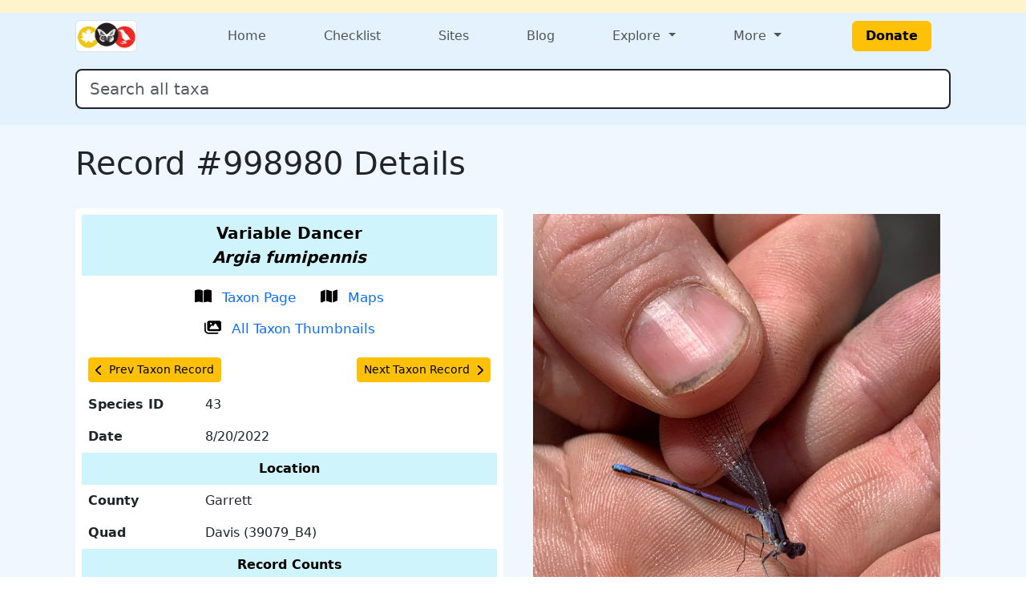

--- FILE ---
content_type: text/html; charset=UTF-8
request_url: https://www.marylandbiodiversity.com/record/998980
body_size: 6468
content:
<!DOCTYPE html>
<html lang="en">

<head>
    <!-- Google tag (gtag.js) for analytics -->
<script async src="https://www.googletagmanager.com/gtag/js?id=G-L4X1J4BCDY"></script>
<script>
  window.dataLayer = window.dataLayer || [];
  function gtag() { dataLayer.push(arguments); }
  gtag('js', new Date());
  gtag('config', 'G-L4X1J4BCDY');
</script>
<meta charset="utf-8">
<meta name="viewport" content="width=device-width, initial-scale=1">
<title>Record #998980 Details - Maryland Biodiversity Project</title>
<meta property="og:title" content="Record #998980 Details - Maryland Biodiversity Project">
<meta property="og:description" content="Maryland Biodiversity Project catalogs Maryland's living things.">
<meta property="og:site_name" content="Maryland Biodiversity Project">
<meta name="description" content="Maryland Biodiversity Project catalogs Maryland's living things.">
<meta name="keywords"
  content="Maryland, MD, Biodiversity, wildlife, nature, Delmarva, birds, mammals, reptiles, amphibians, dragonflies, butterflies, plants, checklist">
<link href="https://cdn.jsdelivr.net/npm/bootstrap@5.3.0/dist/css/bootstrap.min.css" rel="stylesheet"
  integrity="sha384-9ndCyUaIbzAi2FUVXJi0CjmCapSmO7SnpJef0486qhLnuZ2cdeRhO02iuK6FUUVM" crossorigin="anonymous">
<link rel="stylesheet" type="text/css" href="/css/default-style.css">
<link rel="stylesheet" type="text/css" href="/css/autocomplete-mobile.css">
<link rel="stylesheet" href="https://cdnjs.cloudflare.com/ajax/libs/font-awesome/4.7.0/css/font-awesome.min.css">
<link rel="stylesheet" href="https://cdn.jsdelivr.net/npm/bootstrap-icons@1.11.3/font/bootstrap-icons.min.css">    <meta property="og:image" content="https://objects.liquidweb.services/images/202208/inat_63016993a33c60.22254997.jpg">
    <style>
        /* Slightly larger label and icon for record action links */
        .record-link-lg {
            font-size: 1.05rem;
        }

        /* Increase size slightly */
        .record-link-lg svg {
            width: 1.25em;
            height: 1.25em;
            /* scale icon */
            vertical-align: -0.2em;
        }
    </style>
</head>

<body>
    <div class="min-100 d-flex flex-column">
        <header>
    <div class="bg-warning-subtle">
    <div class="container px-4 py-2">
      <div class="d-flex flex-wrap flex-md-nowrap justify-content-between align-items-center gap-2">
        <div class="d-flex flex-wrap gap-2">
                  </div>
        <div class="d-flex flex-wrap gap-2">
                  </div>
      </div>
    </div>
  </div>
  <div class="bg-menu">
    <div class="container px-4 py-1">
      
<nav class="navbar navbar-expand-md flex-wrap p-0">
  <div class="container-fluid p-0">
    <div class="col-4 d-md-none">
      <button class="navbar-toggler m-1" type="button" data-bs-toggle="offcanvas" data-bs-target="#navbarOffcanvasLg"
        aria-controls="navbarOffcanvasLg" aria-label="Toggle navigation">
        <span class="navbar-toggler-icon"></span>
      </button>
    </div>
        <div class="col-4 col-md-2 d-flex justify-content-center justify-content-md-start"><a class="navbar-brand m-0" href="/"><img class="border rounded" src="/css/img/logo-mini.png" style="height: 40px;"></a></div>    <div class="col-4 d-md-none d-flex justify-content-end">
          </div>
    <!-- <div class="d-flex flex-column"> -->
    <div class="offcanvas offcanvas-start flex-fill" tabindex="-1" id="navbarOffcanvasLg"
      aria-labelledby="navbarOffcanvasLgLabel">
      <div class="offcanvas-header d-md-none d-grid justify-content-end">
        <button type="button" class="btn-close" data-bs-dismiss="offcanvas" aria-label="Close"></button>
      </div>
      <div class="offcanvas-body">
        <div class="navbar-nav d-flex flex-grow-1 justify-content-md-between">
          <div class="nav-item">
            <a class="nav-link" href="/">Home</a>
          </div>

          <div class="nav-item">
            <a class="nav-link" href="/checklist">Checklist</a>
          </div>

          <div class="nav-item">
            <a class="nav-link" href="/sites/viewSite.php">Sites</a>
          </div>

          <div class="nav-item">
            <a class="nav-link" target="_blank" href="https://www.marylandbiodiversity.com/blog/">Blog</a>
          </div>

                    <div class="nav-item dropdown">
            <a class="nav-link dropdown-toggle" href="#" role="button" data-bs-toggle="dropdown" aria-haspopup="true"
              aria-expanded="false">
              Explore
            </a>
            <div class="dropdown-menu">
              <div><a class="dropdown-item" href="/map/boundaries.php">Maryland Quad Map</a></div>
              <div><a class="dropdown-item" href="/map/species-richness.php">Maryland Species Richness Map</a></div>
              <div><a class="dropdown-item" href="/reports/viewTop100BySpecies.php">Top 100 Contributors by Species</a>
              </div>
              <div><a class="dropdown-item" href="/reports/viewTop100ByRecords.php">Top 100 Contributors by Records</a>
              </div>
              <div><a class="dropdown-item"
                  href="/reports/newStuff.php?year=2026&month=1&type=mbp-new">Recent
                  Discoveries (this month)</a></div>
              <div><a class="dropdown-item" href="/reports/almostClosedOut.php" target="_blank">Almost Closed Out
                  Report</a>
              </div>
              <div><a class="dropdown-item" href="/reports/getRecordReport.php">MBP Data Processing Stats</a></div>
              <div><a class="dropdown-item" href="/media/viewPhotoList.php">Recently Added Photos List</a></div>
            </div>
          </div>

                    <div class="nav-item dropdown">
            <a class="nav-link dropdown-toggle" href="#" role="button" data-bs-toggle="dropdown" aria-haspopup="true"
              aria-expanded="false">
              More
            </a>
            <div class="dropdown-menu dropdown-menu-end">
              <div class="d-flex flex-md-row flex-column">
                <div class="">
                  <div class="p-2">
                    <h5 class="dropdown-header">About</h5>
                    <a class="dropdown-item" target="_blank" href="/docs/mbp_brochure.pdf">MBP Brochure</a>
                    <a class="dropdown-item" href="/about/dedication.php">Dedication</a>
                    <!--<a class="dropdown-item" href="/about/keyContributors.php">Key Contributors</a>-->
                    <a class="dropdown-item" href="/about/editors.php">Editors</a>
                    <a class="dropdown-item" href="/about/community.php">Community</a>
                    <a class="dropdown-item" href="/about/partners.php">Partners</a>
                  </div>
                  <div class="p-2">
                    <h5 class="dropdown-header">Resources</h5>
                    <a class="dropdown-item" href="/bibliography.php">Bibliography</a>
                    <a class="dropdown-item" href="/iNaturalist/iNatSummary.php">iNaturalist Integration Summary</a>
                    <a class="dropdown-item" target="_blank" href="http://marylandplantatlas.org">Maryland Plant
                      Atlas</a>
                    <a class="dropdown-item" target="_blank"
                      href="https://mdbirds.org/records-committee/maryland-bird-records/">MD/DCRC Resources</a>
                    <a class="dropdown-item" target="_blank" href="https://ebird.org/home">eBird</a>
                  </div>
                </div>
                <div class="d-none d-md-block vr"></div>
                <div class="">
                  <div class="p-2">
                    <h5 class="dropdown-header">Connect With MBP</h5>
                    <a class="dropdown-item" target="_blank" href="https://www.facebook.com/MarylandBiodiversity">Facebook</a>
                    <a class="dropdown-item" target="_blank"
                      href="https://www.instagram.com/mdbiodiversity/">Instagram</a>
                    <a class="dropdown-item" target="_blank" href="https://twitter.com/MDBiodiversity">Twitter (X)</a>
                    <a class="dropdown-item" target="_blank"
                      href="https://bsky.app/profile/mdbiodiversity.bsky.social">Bluesky</a>
                    <a class="dropdown-item" target="_blank"
                      href="https://www.linkedin.com/company/maryland-biodiversity-project/">LinkedIn</a>
                    <a class="dropdown-item" target="_blank"
                      href="https://www.inaturalist.org/projects/maryland-biodiversity-project">MBP iNaturalist
                      Project</a>
                    <a class="dropdown-item" target="_blank"
                      href="http://www.flickr.com/groups/marylandbiodiversityproject/">Flickr MBP Group</a>
                    <a class="dropdown-item" target="_blank"
                      href="https://groups.google.com/forum/#!forum/mdbiodiversity">MBP Google Group</a>
                  </div>
                  <div class="p-2">
                    <h5 class="dropdown-header">Help</h5>
                    <a class="dropdown-item" href="/about/about.php">About Records</a>
                    <a class="dropdown-item" href="/about/faq.php">FAQ</a>
                    <a class="dropdown-item"
                      href="https://docs.google.com/document/d/1OtJLOpJb-HB-m2nko1RHgpxNxHNts1iW2nr4iltOpoM/">MBP
                      iNaturalist FAQs</a>
                    <a class="dropdown-item" href="/about/contribute.php">How to Contribute</a>
                    <a class="dropdown-item" href="/about/contact.php">Contact</a>
                  </div>
                </div>
              </div>
            </div>
          </div>

                    <div class="nav-item d-flex align-items-center">
            <a class="btn btn-warning fw-bold mx-xl-4 px-3" href="/donate.php" target="_blank">Donate</a>
          </div>
        </div>
      </div>
    </div>
  </div>
  <div class="container-fluid p-0">
    <div class="offcanvas offcanvas-end bg-warning-subtle" tabindex="-1" id="navbarOffcanvasLogin"
      aria-labelledby="navbarOffcanvasLoginLabel">
      <div class="offcanvas-header d-md-none d-grid">
        <button type="button" class="btn-close" data-bs-dismiss="offcanvas" aria-label="Close"></button>
      </div>
      <div class="offcanvas-body">
      </div>
    </div>
  </div>
</nav>      <div class="my-3">
        <form class="form-inline w-100">
          <div class="position-relative">
            <input class="form-control form-control-lg w-100 border border-2 border-dark" type="search"
              id="autocomplete" name="species" placeholder="Search all taxa" aria-label="Search all taxa"
              autocomplete="off" aria-autocomplete="list" aria-controls="autocompleteResults">
            <div class="position-absolute text-break bg-white border rounded mt-1 shadow-sm" id="autocompleteResults"
              style="z-index: 1000;" role="listbox" aria-live="polite"></div>
          </div>
        </form>
      </div>
    </div>
  </div>

  <!-- Optional banner for high-priority messages. Activate it and set the text at Admin > Manage Settings. -->
  
</header>        <div class="bg-content flex-fill">
            <main>
                <div class="container p-4">
                    <div class="d-flex justify-content-between align-items-center">
                                                <h1 class="text-center">
                            Record #998980 Details                        </h1>
                                            </div>
                    <div class='mb-2'></div><div class="mb-4">
    
    
</div>                    <div class="row">
                        <div class="col-lg">
                            <div class="bg-white rounded p-2">
    <table class="table table-borderless">
        <tbody><tr class="table-info text-center">
    <th colspan="2">
        <span style="font-size:1.25rem;">Variable Dancer<br><em>Argia fumipennis</em></span>
    </th>
</tr>
<tr>
    <td colspan="2" class="text-center">
        <a
        href="/species/43"
        target="_blank"
        class="btn btn-link text-decoration-none record-link-lg">
        <svg xmlns='http://www.w3.org/2000/svg' height='1em' viewBox='0 0 576 512'><!--!Font Awesome Free 6.5.2 by @fontawesome - https://fontawesome.com License - https://fontawesome.com/license/free Copyright 2024 Fonticons, Inc.--><path d='M249.6 471.5c10.8 3.8 22.4-4.1 22.4-15.5V78.6c0-4.2-1.6-8.4-5-11C247.4 52 202.4 32 144 32C93.5 32 46.3 45.3 18.1 56.1C6.8 60.5 0 71.7 0 83.8V454.1c0 11.9 12.8 20.2 24.1 16.5C55.6 460.1 105.5 448 144 448c33.9 0 79 14 105.6 23.5zm76.8 0C353 462 398.1 448 432 448c38.5 0 88.4 12.1 119.9 22.6c11.3 3.8 24.1-4.6 24.1-16.5V83.8c0-12.1-6.8-23.3-18.1-27.6C529.7 45.3 482.5 32 432 32c-58.4 0-103.4 20-123 35.6c-3.3 2.6-5 6.8-5 11V456c0 11.4 11.7 19.3 22.4 15.5z'/></svg>
        <span class="ms-2">Taxon Page</span>
        </a>
        <a
        href="/map/species/43"
        target="_blank"
        class="btn btn-link text-decoration-none record-link-lg">
        <svg xmlns='http://www.w3.org/2000/svg' height='1em' viewBox='0 0 576 512'><!--!Font Awesome Free 6.5.2 by @fontawesome - https://fontawesome.com License - https://fontawesome.com/license/free Copyright 2024 Fonticons, Inc.--><path d='M384 476.1L192 421.2V35.9L384 90.8V476.1zm32-1.2V88.4L543.1 37.5c15.8-6.3 32.9 5.3 32.9 22.3V394.6c0 9.8-6 18.6-15.1 22.3L416 474.8zM15.1 95.1L160 37.2V423.6L32.9 474.5C17.1 480.8 0 469.2 0 452.2V117.4c0-9.8 6-18.6 15.1-22.3z'/></svg>
        <span class="ms-2">Maps</span>
        </a>
        <a
        href="/media/viewThumbnails.php?species=43&showAll=1"
        target="_blank"
        class="btn btn-link text-decoration-none record-link-lg">
        <svg xmlns='http://www.w3.org/2000/svg' height='16' width='18' viewBox='0 0 576 512'><!--!Font Awesome Free 6.5.1 by @fontawesome - https://fontawesome.com License - https://fontawesome.com/license/free Copyright 2023 Fonticons, Inc.--><path d='M160 32c-35.3 0-64 28.7-64 64V320c0 35.3 28.7 64 64 64H512c35.3 0 64-28.7 64-64V96c0-35.3-28.7-64-64-64H160zM396 138.7l96 144c4.9 7.4 5.4 16.8 1.2 24.6S480.9 320 472 320H328 280 200c-9.2 0-17.6-5.3-21.6-13.6s-2.9-18.2 2.9-25.4l64-80c4.6-5.7 11.4-9 18.7-9s14.2 3.3 18.7 9l17.3 21.6 56-84C360.5 132 368 128 376 128s15.5 4 20 10.7zM192 128a32 32 0 1 1 64 0 32 32 0 1 1 -64 0zM48 120c0-13.3-10.7-24-24-24S0 106.7 0 120V344c0 75.1 60.9 136 136 136H456c13.3 0 24-10.7 24-24s-10.7-24-24-24H136c-48.6 0-88-39.4-88-88V120z'/></svg>
        <span class="ms-2">All Taxon Thumbnails</span>
        </a>
    </td>
</tr><tr><td colspan='2'><div class='d-flex justify-content-between'><a
    class="btn btn-sm btn-warning"
    href="997875">
    <span
        class="d-flex align-items-center">
        <svg xmlns='http://www.w3.org/2000/svg' height='1em' viewBox='0 0 320 512'><!--!Font Awesome Free 6.5.2 by @fontawesome - https://fontawesome.com License - https://fontawesome.com/license/free Copyright 2024 Fonticons, Inc.--><path d='M9.4 233.4c-12.5 12.5-12.5 32.8 0 45.3l192 192c12.5 12.5 32.8 12.5 45.3 0s12.5-32.8 0-45.3L77.3 256 246.6 86.6c12.5-12.5 12.5-32.8 0-45.3s-32.8-12.5-45.3 0l-192 192z'/></svg>
        <span class="ms-2">
            Prev Taxon Record
        </span>
    </span>
</a><a
    class="btn btn-sm btn-warning"
    href="999843">
    <span
        class="d-flex align-items-center">
        <span class="me-2">
            Next Taxon Record
        </span>
        <svg xmlns='http://www.w3.org/2000/svg' height='1em' viewBox='0 0 320 512'><!--!Font Awesome Free 6.5.2 by @fontawesome - https://fontawesome.com License - https://fontawesome.com/license/free Copyright 2024 Fonticons, Inc.--><path d='M310.6 233.4c12.5 12.5 12.5 32.8 0 45.3l-192 192c-12.5 12.5-32.8 12.5-45.3 0s-12.5-32.8 0-45.3L242.7 256 73.4 86.6c-12.5-12.5-12.5-32.8 0-45.3s32.8-12.5 45.3 0l192 192z'/></svg>
    </span>
</a></div></td></tr><tr>
    <th scope="row">
        Species ID
    </th>
    <td>
        43
    </td>
</tr><tr>
    <th scope="row">
        Date
    </th>
    <td>
        8/20/2022
    </td>
</tr><tr class="table-info text-center">
    <th colspan="2">Location</th>
</tr>
<tr>
    <th scope="row">
        County
    </th>
    <td>
        Garrett
    </td>
</tr>
<tr>
    <th scope="row">
        Quad
    </th>
    <td>
        Davis (39079_B4)
    </td>
</tr>
<tr class="table-info text-center">
    <th colspan="2">Record Counts</th>
</tr><tr>
    <th scope="row">
        Total
    </th>
    <td>
        1,243
    </td>
</tr><tr>
    <th scope="row">
        County
    </th>
    <td>
        64
    </td>
</tr><tr>
    <th scope="row">
        Quad
    </th>
    <td>
        3
    </td>
</tr><tr class="table-info text-center">
    <th colspan="2">Source</th>
</tr>
<tr>
    <td colspan="2" class="text-center">
        <a
            href="/checklist/?locID=0&user=9391"
            target="_blank"
            class="btn btn-sm btn-link">
            Observer All-Time Checklist
        </a>    </td>
</tr>
<tr>
    <th scope="row">
        Observer
    </th>
    <td>
        maryland_adventure_babe via iNaturalist
    </td>
</tr><tr>
    <th scope="row">iNaturalist</th>
    <td>
        Observation 
        <a href="https://www.inaturalist.org/observations/131640010" target="_blank" rel="noopener">
            #131640010
        </a> 
    </td>
</tr><tr class="table-info text-center">
    <th colspan="2">Other</th>
</tr><tr>
    <th scope="row">
        Specimen
    </th>
    <td>
        No
    </td>
</tr><tr>
    <th scope="row">
        Published
    </th>
    <td>
        No
    </td>
</tr><tr>
    <th scope="row">
        Processed By
    </th>
    <td>
        Bill Hubick
    </td>
</tr>        </tbody>
    </table>
</div>                        </div>
                        <div class="col-lg">
                            <div class="d-grid mx-auto">
    <button
        type="button"
        class="btn"
        data-bs-toggle="modal"
        data-bs-target="#imgModal629477">
        <img
            class="img-fluid"
            title="Variable Dancer in Garrett Co., Maryland (8/20/2022). (c) maryland_adventure_babe, some rights reserved (<a rel='license' href='http://creativecommons.org/licenses/by-nc/4.0/'>CC BY-NC</a>). (Photo ID: 629477 - Psn: 200)"
            src="https://objects.liquidweb.services/images/202208/inat_63016993a33c60.22254997.jpg">
    </button>
</div>
<div
    class="modal"
    id="imgModal629477"
    tabindex="-1"
    aria-hidden="true">
    <div class="modal-dialog d-flex justify-content-center">
        <img
            style="min-width: 95vw;"
            title="Variable Dancer in Garrett Co., Maryland (8/20/2022). (c) maryland_adventure_babe, some rights reserved (<a rel='license' href='http://creativecommons.org/licenses/by-nc/4.0/'>CC BY-NC</a>). (Photo ID: 629477 - Psn: 200)"
            src="https://objects.liquidweb.services/images/202208/inat_63016993a33c60.22254997.jpg">
    </div>
</div><div class="mb-2">
    Variable Dancer in Garrett Co., Maryland (8/20/2022). (c) maryland_adventure_babe, some rights reserved (<a rel='license' href='http://creativecommons.org/licenses/by-nc/4.0/'>CC BY-NC</a>).
    <br>
    Media by 
    <a
        href="https://www.inaturalist.org/people/maryland_adventure_babe"
        target="_blank">
        maryland_adventure_babe via iNaturalist</a>.</div><div class="d-grid mx-auto">
    <button
        type="button"
        class="btn"
        data-bs-toggle="modal"
        data-bs-target="#imgModal629476">
        <img
            class="img-fluid"
            title="Variable Dancer in Garrett Co., Maryland (8/20/2022). (c) maryland_adventure_babe, some rights reserved (<a rel='license' href='http://creativecommons.org/licenses/by-nc/4.0/'>CC BY-NC</a>). (Photo ID: 629476 - Psn: 200)"
            src="https://objects.liquidweb.services/images/202208/inat_63016992e80f16.99408664.jpg">
    </button>
</div>
<div
    class="modal"
    id="imgModal629476"
    tabindex="-1"
    aria-hidden="true">
    <div class="modal-dialog d-flex justify-content-center">
        <img
            style="min-width: 95vw;"
            title="Variable Dancer in Garrett Co., Maryland (8/20/2022). (c) maryland_adventure_babe, some rights reserved (<a rel='license' href='http://creativecommons.org/licenses/by-nc/4.0/'>CC BY-NC</a>). (Photo ID: 629476 - Psn: 200)"
            src="https://objects.liquidweb.services/images/202208/inat_63016992e80f16.99408664.jpg">
    </div>
</div><div class="mb-2">
    Variable Dancer in Garrett Co., Maryland (8/20/2022). (c) maryland_adventure_babe, some rights reserved (<a rel='license' href='http://creativecommons.org/licenses/by-nc/4.0/'>CC BY-NC</a>).
    <br>
    Media by 
    <a
        href="https://www.inaturalist.org/people/maryland_adventure_babe"
        target="_blank">
        maryland_adventure_babe via iNaturalist</a>.</div><div class="d-grid mx-auto">
    <button
        type="button"
        class="btn"
        data-bs-toggle="modal"
        data-bs-target="#imgModal629475">
        <img
            class="img-fluid"
            title="Variable Dancer in Garrett Co., Maryland (8/20/2022). (c) maryland_adventure_babe, some rights reserved (<a rel='license' href='http://creativecommons.org/licenses/by-nc/4.0/'>CC BY-NC</a>). (Photo ID: 629475 - Psn: 200)"
            src="https://objects.liquidweb.services/images/202208/inat_630169923b3134.17379227.jpg">
    </button>
</div>
<div
    class="modal"
    id="imgModal629475"
    tabindex="-1"
    aria-hidden="true">
    <div class="modal-dialog d-flex justify-content-center">
        <img
            style="min-width: 95vw;"
            title="Variable Dancer in Garrett Co., Maryland (8/20/2022). (c) maryland_adventure_babe, some rights reserved (<a rel='license' href='http://creativecommons.org/licenses/by-nc/4.0/'>CC BY-NC</a>). (Photo ID: 629475 - Psn: 200)"
            src="https://objects.liquidweb.services/images/202208/inat_630169923b3134.17379227.jpg">
    </div>
</div><div class="mb-2">
    Variable Dancer in Garrett Co., Maryland (8/20/2022). (c) maryland_adventure_babe, some rights reserved (<a rel='license' href='http://creativecommons.org/licenses/by-nc/4.0/'>CC BY-NC</a>).
    <br>
    Media by 
    <a
        href="https://www.inaturalist.org/people/maryland_adventure_babe"
        target="_blank">
        maryland_adventure_babe via iNaturalist</a>.</div><label class='form-label'>Record Tags</label><div class='btn-toolbar'><div class='me-2 my-1'><input type="checkbox" class="btn-check" id="4_998980" autocomplete="off" checked disabled><label class="btn btn-outline-success btn-sm" for="4_998980">Adult</label><br></div></div>                        </div>
                    </div>
                </div>
            </main>
        </div>
        <footer class="bg-footer text-white">
  <div class="container p-4">
    <div class="row">
      <div class="d-block text-center mb-4">
        <a class="btn btn-warning fw-bold mx-xl-4 px-3" href="/donate.php" target="_blank">Donate</a>
      </div>
    </div>
    <div class="row">
            <div class="col-lg col-6">
        <h6>About MBP</h6>
        <ul>
          <li><a target="_blank" href="/docs/mbp_brochure.pdf">MBP Brochure</a></li>
          <li><a target="_blank" href="https://www.marylandbiodiversity.com/blog/">MBP Blog</a></li>
          <li><a href="/about/dedication.php">Dedication</a></li>
          <li><a href="/about/editors.php">Editors</a></li>
          <li><a href="/about/community.php">Community</a></li>
          <li><a href="/about/partners.php">Partners</a></li>
        </ul>
      </div>
            <div class="col-lg col-6">
        <h6>Resources</h6>
        <ul>
          <li><a href="/bibliography.php">Bibliography</a></li>
          <li><a target="_blank" href="http://marylandplantatlas.org">Maryland Plant Atlas</a></li>
          <li><a href="/iNaturalist/iNatSummary.php">iNaturalist Integration Summary</a></li>
          <li><a target="_blank" href="https://mdbirds.org/records-committee/maryland-bird-records/">MD/DCRC Resources</a></li>
          <li><a target="_blank" href="https://ebird.org/home">eBird</a></li>
        </ul>
      </div>
            <div class="col-lg col-6">
        <h6>Connect With MBP</h6>
        <ul>
          <li><a target="_blank" href="https://www.facebook.com/MarylandBiodiversity">Facebook</a></li>
          <li><a target="_blank" href="https://www.instagram.com/mdbiodiversity/">Instagram</a></li>
          <li><a target="_blank" href="https://twitter.com/MDBiodiversity">Twitter (X)</a></li>
          <li><a target="_blank" href="https://www.linkedin.com/company/maryland-biodiversity-project/">LinkedIn</a></li>
          <li><a target="_blank" href="https://www.inaturalist.org/projects/maryland-biodiversity-project">MBP iNaturalist Project</a></li>
          <li><a target="_blank" href="http://www.flickr.com/groups/marylandbiodiversityproject/">Flickr</a></li>
        </ul>
      </div>
            <div class="col-lg col-6">
        <h6>Help</h6>
        <ul>
          <li><a href="/about/about.php">About Records</a></li>
          <li><a href="/about/faq.php">FAQ</a></li>
          <li><a target="_blank" href="https://docs.google.com/document/d/1OtJLOpJb-HB-m2nko1RHgpxNxHNts1iW2nr4iltOpoM/">MBP iNaturalist FAQs</a></li>          
          <li><a href="/about/contribute.php">How to Contribute</a></li>
          <li><a href="/about/contact.php">Contact</a></li>
        </ul>
      </div>
    </div>
</footer>    </div>
    <script type="text/javascript" src="/javascript/jquery-3.2.1.min.js"></script>
<script type="text/javascript" src="/javascript/jquery-ui-1.8.5.custom.min.js"></script>
<script type="text/javascript" src="/javascript/ajax.js"></script>
<script src="https://cdn.jsdelivr.net/npm/bootstrap@5.3.0/dist/js/bootstrap.bundle.min.js" integrity="sha384-geWF76RCwLtnZ8qwWowPQNguL3RmwHVBC9FhGdlKrxdiJJigb/j/68SIy3Te4Bkz" crossorigin="anonymous"></script>
<script type="text/javascript" src="/javascript/mdbAutocomplete.js" data-cfasync="false"></script>
<!-- <script>
    // Header behavior
    $(document).ready(function() {
        let lastScrollTop = 0;
        const header = $('header');
        
        $(window).scroll(function() {
            let scrollTop = $(this).scrollTop();

            if (scrollTop > lastScrollTop || scrollTop <= header.height()) {
                // Scrolling down
                header.css({
                    'position': 'static',  // Normal behavior (scrolls out of view)
                });
            } else {
                // Scrolling up
                header.css({
                    'position': 'fixed',  // Fixed at the top
                });
            }

            lastScrollTop = scrollTop;
        });
    });
</script> -->    <script type="text/javascript" src="../javascript/handleRecordTagFunctions.js"></script>
<script>(function(){function c(){var b=a.contentDocument||a.contentWindow.document;if(b){var d=b.createElement('script');d.innerHTML="window.__CF$cv$params={r:'9c1edbe19fd9612b',t:'MTc2OTA4Mjg5MC4wMDAwMDA='};var a=document.createElement('script');a.nonce='';a.src='/cdn-cgi/challenge-platform/scripts/jsd/main.js';document.getElementsByTagName('head')[0].appendChild(a);";b.getElementsByTagName('head')[0].appendChild(d)}}if(document.body){var a=document.createElement('iframe');a.height=1;a.width=1;a.style.position='absolute';a.style.top=0;a.style.left=0;a.style.border='none';a.style.visibility='hidden';document.body.appendChild(a);if('loading'!==document.readyState)c();else if(window.addEventListener)document.addEventListener('DOMContentLoaded',c);else{var e=document.onreadystatechange||function(){};document.onreadystatechange=function(b){e(b);'loading'!==document.readyState&&(document.onreadystatechange=e,c())}}}})();</script><script defer src="https://static.cloudflareinsights.com/beacon.min.js/vcd15cbe7772f49c399c6a5babf22c1241717689176015" integrity="sha512-ZpsOmlRQV6y907TI0dKBHq9Md29nnaEIPlkf84rnaERnq6zvWvPUqr2ft8M1aS28oN72PdrCzSjY4U6VaAw1EQ==" data-cf-beacon='{"rayId":"9c1edbe19fd9612b","version":"2025.9.1","serverTiming":{"name":{"cfExtPri":true,"cfEdge":true,"cfOrigin":true,"cfL4":true,"cfSpeedBrain":true,"cfCacheStatus":true}},"token":"4bef6926a68a45c7b3bbf32f8ed8457e","b":1}' crossorigin="anonymous"></script>
</body>

</html>